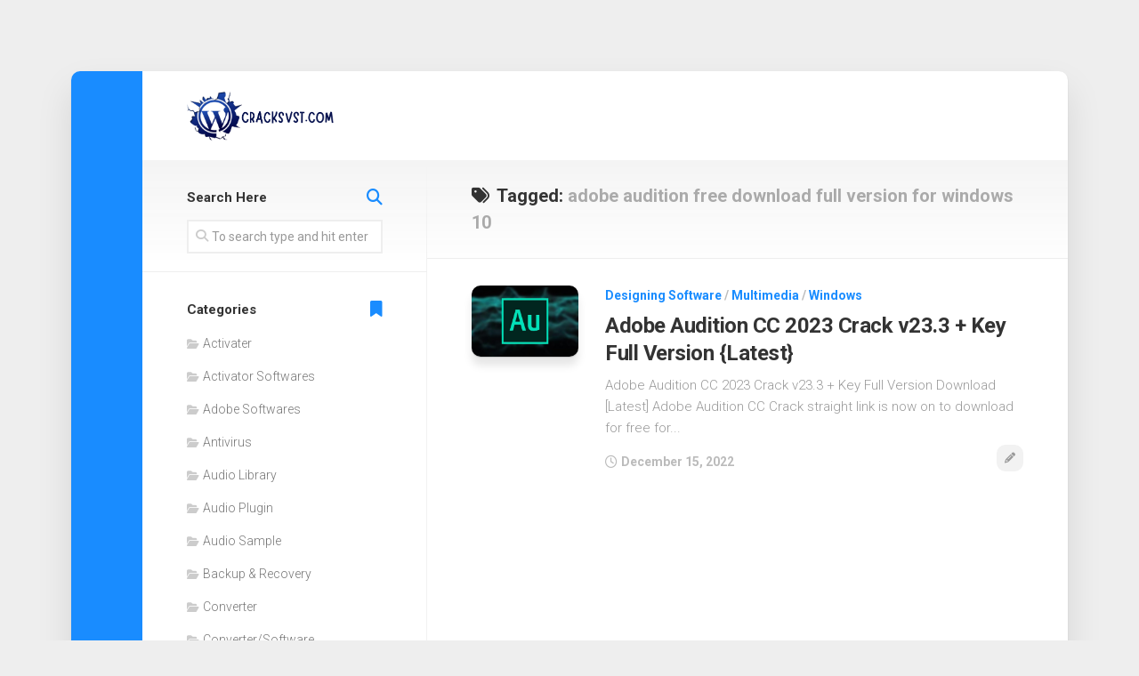

--- FILE ---
content_type: text/html; charset=UTF-8
request_url: https://cracksvst.com/tag/adobe-audition-free-download-full-version-for-windows-10/
body_size: 11133
content:
<!DOCTYPE html> 
<html class="no-js" lang="en-US">

<head>
	<meta charset="UTF-8">
	<meta name="viewport" content="width=device-width, initial-scale=1.0">
	<link rel="profile" href="https://gmpg.org/xfn/11">
		
	<meta name='robots' content='index, follow, max-image-preview:large, max-snippet:-1, max-video-preview:-1' />
	<style>img:is([sizes="auto" i], [sizes^="auto," i]) { contain-intrinsic-size: 3000px 1500px }</style>
	<script>document.documentElement.className = document.documentElement.className.replace("no-js","js");</script>

	<!-- This site is optimized with the Yoast SEO plugin v24.4 - https://yoast.com/wordpress/plugins/seo/ -->
	<title>adobe audition free download full version for windows 10 Archives - VST Crack Download VST Plugins Direct and VST Torrents Download VST Torrents</title>
	<link rel="canonical" href="https://cracksvst.com/tag/adobe-audition-free-download-full-version-for-windows-10/" />
	<meta property="og:locale" content="en_US" />
	<meta property="og:type" content="article" />
	<meta property="og:title" content="adobe audition free download full version for windows 10 Archives - VST Crack Download VST Plugins Direct and VST Torrents Download VST Torrents" />
	<meta property="og:url" content="https://cracksvst.com/tag/adobe-audition-free-download-full-version-for-windows-10/" />
	<meta property="og:site_name" content="VST Crack Download VST Plugins Direct and VST Torrents Download VST Torrents" />
	<meta name="twitter:card" content="summary_large_image" />
	<script type="application/ld+json" class="yoast-schema-graph">{"@context":"https://schema.org","@graph":[{"@type":"CollectionPage","@id":"https://cracksvst.com/tag/adobe-audition-free-download-full-version-for-windows-10/","url":"https://cracksvst.com/tag/adobe-audition-free-download-full-version-for-windows-10/","name":"adobe audition free download full version for windows 10 Archives - VST Crack Download VST Plugins Direct and VST Torrents Download VST Torrents","isPartOf":{"@id":"https://cracksvst.com/#website"},"primaryImageOfPage":{"@id":"https://cracksvst.com/tag/adobe-audition-free-download-full-version-for-windows-10/#primaryimage"},"image":{"@id":"https://cracksvst.com/tag/adobe-audition-free-download-full-version-for-windows-10/#primaryimage"},"thumbnailUrl":"https://cracksvst.com/wp-content/uploads/2020/09/adobe-audition-2020-free-765x510-1.jpg","breadcrumb":{"@id":"https://cracksvst.com/tag/adobe-audition-free-download-full-version-for-windows-10/#breadcrumb"},"inLanguage":"en-US"},{"@type":"ImageObject","inLanguage":"en-US","@id":"https://cracksvst.com/tag/adobe-audition-free-download-full-version-for-windows-10/#primaryimage","url":"https://cracksvst.com/wp-content/uploads/2020/09/adobe-audition-2020-free-765x510-1.jpg","contentUrl":"https://cracksvst.com/wp-content/uploads/2020/09/adobe-audition-2020-free-765x510-1.jpg","width":765,"height":510,"caption":"Adobe Audition CC 2022 Crack v22.1.1.23 Full Version Download [Latest]"},{"@type":"BreadcrumbList","@id":"https://cracksvst.com/tag/adobe-audition-free-download-full-version-for-windows-10/#breadcrumb","itemListElement":[{"@type":"ListItem","position":1,"name":"Home","item":"https://cracksvst.com/"},{"@type":"ListItem","position":2,"name":"adobe audition free download full version for windows 10"}]},{"@type":"WebSite","@id":"https://cracksvst.com/#website","url":"https://cracksvst.com/","name":"VST Crack Download VST Plugins Direct and VST Torrents Download VST Torrents","description":" Plugins Torrents, VST Crack, Cracked VST Plugins &amp; Music Presets, Magesey VST, Plugins, Audio, Samples, Free, Download","publisher":{"@id":"https://cracksvst.com/#organization"},"potentialAction":[{"@type":"SearchAction","target":{"@type":"EntryPoint","urlTemplate":"https://cracksvst.com/?s={search_term_string}"},"query-input":{"@type":"PropertyValueSpecification","valueRequired":true,"valueName":"search_term_string"}}],"inLanguage":"en-US"},{"@type":"Organization","@id":"https://cracksvst.com/#organization","name":"VST Crack Download VST Plugins Direct and VST Torrents Download VST Torrents","url":"https://cracksvst.com/","logo":{"@type":"ImageObject","inLanguage":"en-US","@id":"https://cracksvst.com/#/schema/logo/image/","url":"https://cracksvst.com/wp-content/uploads/2024/02/cropped-Add-a-heading-52.png","contentUrl":"https://cracksvst.com/wp-content/uploads/2024/02/cropped-Add-a-heading-52.png","width":499,"height":179,"caption":"VST Crack Download VST Plugins Direct and VST Torrents Download VST Torrents"},"image":{"@id":"https://cracksvst.com/#/schema/logo/image/"}}]}</script>
	<!-- / Yoast SEO plugin. -->


<link rel='dns-prefetch' href='//static.addtoany.com' />
<link rel='dns-prefetch' href='//www.googletagmanager.com' />
<link rel='dns-prefetch' href='//stats.wp.com' />
<link rel='dns-prefetch' href='//fonts.googleapis.com' />
<link rel='preconnect' href='//c0.wp.com' />
<link rel="alternate" type="application/rss+xml" title="VST Crack Download VST Plugins Direct and VST Torrents Download VST Torrents &raquo; Feed" href="https://cracksvst.com/feed/" />
<link rel="alternate" type="application/rss+xml" title="VST Crack Download VST Plugins Direct and VST Torrents Download VST Torrents &raquo; Comments Feed" href="https://cracksvst.com/comments/feed/" />
<link rel="alternate" type="application/rss+xml" title="VST Crack Download VST Plugins Direct and VST Torrents Download VST Torrents &raquo; adobe audition free download full version for windows 10 Tag Feed" href="https://cracksvst.com/tag/adobe-audition-free-download-full-version-for-windows-10/feed/" />
<script type="text/javascript">
/* <![CDATA[ */
window._wpemojiSettings = {"baseUrl":"https:\/\/s.w.org\/images\/core\/emoji\/15.0.3\/72x72\/","ext":".png","svgUrl":"https:\/\/s.w.org\/images\/core\/emoji\/15.0.3\/svg\/","svgExt":".svg","source":{"concatemoji":"https:\/\/cracksvst.com\/wp-includes\/js\/wp-emoji-release.min.js?ver=6.7.4"}};
/*! This file is auto-generated */
!function(i,n){var o,s,e;function c(e){try{var t={supportTests:e,timestamp:(new Date).valueOf()};sessionStorage.setItem(o,JSON.stringify(t))}catch(e){}}function p(e,t,n){e.clearRect(0,0,e.canvas.width,e.canvas.height),e.fillText(t,0,0);var t=new Uint32Array(e.getImageData(0,0,e.canvas.width,e.canvas.height).data),r=(e.clearRect(0,0,e.canvas.width,e.canvas.height),e.fillText(n,0,0),new Uint32Array(e.getImageData(0,0,e.canvas.width,e.canvas.height).data));return t.every(function(e,t){return e===r[t]})}function u(e,t,n){switch(t){case"flag":return n(e,"\ud83c\udff3\ufe0f\u200d\u26a7\ufe0f","\ud83c\udff3\ufe0f\u200b\u26a7\ufe0f")?!1:!n(e,"\ud83c\uddfa\ud83c\uddf3","\ud83c\uddfa\u200b\ud83c\uddf3")&&!n(e,"\ud83c\udff4\udb40\udc67\udb40\udc62\udb40\udc65\udb40\udc6e\udb40\udc67\udb40\udc7f","\ud83c\udff4\u200b\udb40\udc67\u200b\udb40\udc62\u200b\udb40\udc65\u200b\udb40\udc6e\u200b\udb40\udc67\u200b\udb40\udc7f");case"emoji":return!n(e,"\ud83d\udc26\u200d\u2b1b","\ud83d\udc26\u200b\u2b1b")}return!1}function f(e,t,n){var r="undefined"!=typeof WorkerGlobalScope&&self instanceof WorkerGlobalScope?new OffscreenCanvas(300,150):i.createElement("canvas"),a=r.getContext("2d",{willReadFrequently:!0}),o=(a.textBaseline="top",a.font="600 32px Arial",{});return e.forEach(function(e){o[e]=t(a,e,n)}),o}function t(e){var t=i.createElement("script");t.src=e,t.defer=!0,i.head.appendChild(t)}"undefined"!=typeof Promise&&(o="wpEmojiSettingsSupports",s=["flag","emoji"],n.supports={everything:!0,everythingExceptFlag:!0},e=new Promise(function(e){i.addEventListener("DOMContentLoaded",e,{once:!0})}),new Promise(function(t){var n=function(){try{var e=JSON.parse(sessionStorage.getItem(o));if("object"==typeof e&&"number"==typeof e.timestamp&&(new Date).valueOf()<e.timestamp+604800&&"object"==typeof e.supportTests)return e.supportTests}catch(e){}return null}();if(!n){if("undefined"!=typeof Worker&&"undefined"!=typeof OffscreenCanvas&&"undefined"!=typeof URL&&URL.createObjectURL&&"undefined"!=typeof Blob)try{var e="postMessage("+f.toString()+"("+[JSON.stringify(s),u.toString(),p.toString()].join(",")+"));",r=new Blob([e],{type:"text/javascript"}),a=new Worker(URL.createObjectURL(r),{name:"wpTestEmojiSupports"});return void(a.onmessage=function(e){c(n=e.data),a.terminate(),t(n)})}catch(e){}c(n=f(s,u,p))}t(n)}).then(function(e){for(var t in e)n.supports[t]=e[t],n.supports.everything=n.supports.everything&&n.supports[t],"flag"!==t&&(n.supports.everythingExceptFlag=n.supports.everythingExceptFlag&&n.supports[t]);n.supports.everythingExceptFlag=n.supports.everythingExceptFlag&&!n.supports.flag,n.DOMReady=!1,n.readyCallback=function(){n.DOMReady=!0}}).then(function(){return e}).then(function(){var e;n.supports.everything||(n.readyCallback(),(e=n.source||{}).concatemoji?t(e.concatemoji):e.wpemoji&&e.twemoji&&(t(e.twemoji),t(e.wpemoji)))}))}((window,document),window._wpemojiSettings);
/* ]]> */
</script>
<style id='wp-emoji-styles-inline-css' type='text/css'>

	img.wp-smiley, img.emoji {
		display: inline !important;
		border: none !important;
		box-shadow: none !important;
		height: 1em !important;
		width: 1em !important;
		margin: 0 0.07em !important;
		vertical-align: -0.1em !important;
		background: none !important;
		padding: 0 !important;
	}
</style>
<link rel='stylesheet' id='wp-block-library-css' href='https://c0.wp.com/c/6.7.4/wp-includes/css/dist/block-library/style.min.css' type='text/css' media='all' />
<link rel='stylesheet' id='mediaelement-css' href='https://c0.wp.com/c/6.7.4/wp-includes/js/mediaelement/mediaelementplayer-legacy.min.css' type='text/css' media='all' />
<link rel='stylesheet' id='wp-mediaelement-css' href='https://c0.wp.com/c/6.7.4/wp-includes/js/mediaelement/wp-mediaelement.min.css' type='text/css' media='all' />
<style id='jetpack-sharing-buttons-style-inline-css' type='text/css'>
.jetpack-sharing-buttons__services-list{display:flex;flex-direction:row;flex-wrap:wrap;gap:0;list-style-type:none;margin:5px;padding:0}.jetpack-sharing-buttons__services-list.has-small-icon-size{font-size:12px}.jetpack-sharing-buttons__services-list.has-normal-icon-size{font-size:16px}.jetpack-sharing-buttons__services-list.has-large-icon-size{font-size:24px}.jetpack-sharing-buttons__services-list.has-huge-icon-size{font-size:36px}@media print{.jetpack-sharing-buttons__services-list{display:none!important}}.editor-styles-wrapper .wp-block-jetpack-sharing-buttons{gap:0;padding-inline-start:0}ul.jetpack-sharing-buttons__services-list.has-background{padding:1.25em 2.375em}
</style>
<style id='classic-theme-styles-inline-css' type='text/css'>
/*! This file is auto-generated */
.wp-block-button__link{color:#fff;background-color:#32373c;border-radius:9999px;box-shadow:none;text-decoration:none;padding:calc(.667em + 2px) calc(1.333em + 2px);font-size:1.125em}.wp-block-file__button{background:#32373c;color:#fff;text-decoration:none}
</style>
<style id='global-styles-inline-css' type='text/css'>
:root{--wp--preset--aspect-ratio--square: 1;--wp--preset--aspect-ratio--4-3: 4/3;--wp--preset--aspect-ratio--3-4: 3/4;--wp--preset--aspect-ratio--3-2: 3/2;--wp--preset--aspect-ratio--2-3: 2/3;--wp--preset--aspect-ratio--16-9: 16/9;--wp--preset--aspect-ratio--9-16: 9/16;--wp--preset--color--black: #000000;--wp--preset--color--cyan-bluish-gray: #abb8c3;--wp--preset--color--white: #ffffff;--wp--preset--color--pale-pink: #f78da7;--wp--preset--color--vivid-red: #cf2e2e;--wp--preset--color--luminous-vivid-orange: #ff6900;--wp--preset--color--luminous-vivid-amber: #fcb900;--wp--preset--color--light-green-cyan: #7bdcb5;--wp--preset--color--vivid-green-cyan: #00d084;--wp--preset--color--pale-cyan-blue: #8ed1fc;--wp--preset--color--vivid-cyan-blue: #0693e3;--wp--preset--color--vivid-purple: #9b51e0;--wp--preset--gradient--vivid-cyan-blue-to-vivid-purple: linear-gradient(135deg,rgba(6,147,227,1) 0%,rgb(155,81,224) 100%);--wp--preset--gradient--light-green-cyan-to-vivid-green-cyan: linear-gradient(135deg,rgb(122,220,180) 0%,rgb(0,208,130) 100%);--wp--preset--gradient--luminous-vivid-amber-to-luminous-vivid-orange: linear-gradient(135deg,rgba(252,185,0,1) 0%,rgba(255,105,0,1) 100%);--wp--preset--gradient--luminous-vivid-orange-to-vivid-red: linear-gradient(135deg,rgba(255,105,0,1) 0%,rgb(207,46,46) 100%);--wp--preset--gradient--very-light-gray-to-cyan-bluish-gray: linear-gradient(135deg,rgb(238,238,238) 0%,rgb(169,184,195) 100%);--wp--preset--gradient--cool-to-warm-spectrum: linear-gradient(135deg,rgb(74,234,220) 0%,rgb(151,120,209) 20%,rgb(207,42,186) 40%,rgb(238,44,130) 60%,rgb(251,105,98) 80%,rgb(254,248,76) 100%);--wp--preset--gradient--blush-light-purple: linear-gradient(135deg,rgb(255,206,236) 0%,rgb(152,150,240) 100%);--wp--preset--gradient--blush-bordeaux: linear-gradient(135deg,rgb(254,205,165) 0%,rgb(254,45,45) 50%,rgb(107,0,62) 100%);--wp--preset--gradient--luminous-dusk: linear-gradient(135deg,rgb(255,203,112) 0%,rgb(199,81,192) 50%,rgb(65,88,208) 100%);--wp--preset--gradient--pale-ocean: linear-gradient(135deg,rgb(255,245,203) 0%,rgb(182,227,212) 50%,rgb(51,167,181) 100%);--wp--preset--gradient--electric-grass: linear-gradient(135deg,rgb(202,248,128) 0%,rgb(113,206,126) 100%);--wp--preset--gradient--midnight: linear-gradient(135deg,rgb(2,3,129) 0%,rgb(40,116,252) 100%);--wp--preset--font-size--small: 13px;--wp--preset--font-size--medium: 20px;--wp--preset--font-size--large: 36px;--wp--preset--font-size--x-large: 42px;--wp--preset--spacing--20: 0.44rem;--wp--preset--spacing--30: 0.67rem;--wp--preset--spacing--40: 1rem;--wp--preset--spacing--50: 1.5rem;--wp--preset--spacing--60: 2.25rem;--wp--preset--spacing--70: 3.38rem;--wp--preset--spacing--80: 5.06rem;--wp--preset--shadow--natural: 6px 6px 9px rgba(0, 0, 0, 0.2);--wp--preset--shadow--deep: 12px 12px 50px rgba(0, 0, 0, 0.4);--wp--preset--shadow--sharp: 6px 6px 0px rgba(0, 0, 0, 0.2);--wp--preset--shadow--outlined: 6px 6px 0px -3px rgba(255, 255, 255, 1), 6px 6px rgba(0, 0, 0, 1);--wp--preset--shadow--crisp: 6px 6px 0px rgba(0, 0, 0, 1);}:where(.is-layout-flex){gap: 0.5em;}:where(.is-layout-grid){gap: 0.5em;}body .is-layout-flex{display: flex;}.is-layout-flex{flex-wrap: wrap;align-items: center;}.is-layout-flex > :is(*, div){margin: 0;}body .is-layout-grid{display: grid;}.is-layout-grid > :is(*, div){margin: 0;}:where(.wp-block-columns.is-layout-flex){gap: 2em;}:where(.wp-block-columns.is-layout-grid){gap: 2em;}:where(.wp-block-post-template.is-layout-flex){gap: 1.25em;}:where(.wp-block-post-template.is-layout-grid){gap: 1.25em;}.has-black-color{color: var(--wp--preset--color--black) !important;}.has-cyan-bluish-gray-color{color: var(--wp--preset--color--cyan-bluish-gray) !important;}.has-white-color{color: var(--wp--preset--color--white) !important;}.has-pale-pink-color{color: var(--wp--preset--color--pale-pink) !important;}.has-vivid-red-color{color: var(--wp--preset--color--vivid-red) !important;}.has-luminous-vivid-orange-color{color: var(--wp--preset--color--luminous-vivid-orange) !important;}.has-luminous-vivid-amber-color{color: var(--wp--preset--color--luminous-vivid-amber) !important;}.has-light-green-cyan-color{color: var(--wp--preset--color--light-green-cyan) !important;}.has-vivid-green-cyan-color{color: var(--wp--preset--color--vivid-green-cyan) !important;}.has-pale-cyan-blue-color{color: var(--wp--preset--color--pale-cyan-blue) !important;}.has-vivid-cyan-blue-color{color: var(--wp--preset--color--vivid-cyan-blue) !important;}.has-vivid-purple-color{color: var(--wp--preset--color--vivid-purple) !important;}.has-black-background-color{background-color: var(--wp--preset--color--black) !important;}.has-cyan-bluish-gray-background-color{background-color: var(--wp--preset--color--cyan-bluish-gray) !important;}.has-white-background-color{background-color: var(--wp--preset--color--white) !important;}.has-pale-pink-background-color{background-color: var(--wp--preset--color--pale-pink) !important;}.has-vivid-red-background-color{background-color: var(--wp--preset--color--vivid-red) !important;}.has-luminous-vivid-orange-background-color{background-color: var(--wp--preset--color--luminous-vivid-orange) !important;}.has-luminous-vivid-amber-background-color{background-color: var(--wp--preset--color--luminous-vivid-amber) !important;}.has-light-green-cyan-background-color{background-color: var(--wp--preset--color--light-green-cyan) !important;}.has-vivid-green-cyan-background-color{background-color: var(--wp--preset--color--vivid-green-cyan) !important;}.has-pale-cyan-blue-background-color{background-color: var(--wp--preset--color--pale-cyan-blue) !important;}.has-vivid-cyan-blue-background-color{background-color: var(--wp--preset--color--vivid-cyan-blue) !important;}.has-vivid-purple-background-color{background-color: var(--wp--preset--color--vivid-purple) !important;}.has-black-border-color{border-color: var(--wp--preset--color--black) !important;}.has-cyan-bluish-gray-border-color{border-color: var(--wp--preset--color--cyan-bluish-gray) !important;}.has-white-border-color{border-color: var(--wp--preset--color--white) !important;}.has-pale-pink-border-color{border-color: var(--wp--preset--color--pale-pink) !important;}.has-vivid-red-border-color{border-color: var(--wp--preset--color--vivid-red) !important;}.has-luminous-vivid-orange-border-color{border-color: var(--wp--preset--color--luminous-vivid-orange) !important;}.has-luminous-vivid-amber-border-color{border-color: var(--wp--preset--color--luminous-vivid-amber) !important;}.has-light-green-cyan-border-color{border-color: var(--wp--preset--color--light-green-cyan) !important;}.has-vivid-green-cyan-border-color{border-color: var(--wp--preset--color--vivid-green-cyan) !important;}.has-pale-cyan-blue-border-color{border-color: var(--wp--preset--color--pale-cyan-blue) !important;}.has-vivid-cyan-blue-border-color{border-color: var(--wp--preset--color--vivid-cyan-blue) !important;}.has-vivid-purple-border-color{border-color: var(--wp--preset--color--vivid-purple) !important;}.has-vivid-cyan-blue-to-vivid-purple-gradient-background{background: var(--wp--preset--gradient--vivid-cyan-blue-to-vivid-purple) !important;}.has-light-green-cyan-to-vivid-green-cyan-gradient-background{background: var(--wp--preset--gradient--light-green-cyan-to-vivid-green-cyan) !important;}.has-luminous-vivid-amber-to-luminous-vivid-orange-gradient-background{background: var(--wp--preset--gradient--luminous-vivid-amber-to-luminous-vivid-orange) !important;}.has-luminous-vivid-orange-to-vivid-red-gradient-background{background: var(--wp--preset--gradient--luminous-vivid-orange-to-vivid-red) !important;}.has-very-light-gray-to-cyan-bluish-gray-gradient-background{background: var(--wp--preset--gradient--very-light-gray-to-cyan-bluish-gray) !important;}.has-cool-to-warm-spectrum-gradient-background{background: var(--wp--preset--gradient--cool-to-warm-spectrum) !important;}.has-blush-light-purple-gradient-background{background: var(--wp--preset--gradient--blush-light-purple) !important;}.has-blush-bordeaux-gradient-background{background: var(--wp--preset--gradient--blush-bordeaux) !important;}.has-luminous-dusk-gradient-background{background: var(--wp--preset--gradient--luminous-dusk) !important;}.has-pale-ocean-gradient-background{background: var(--wp--preset--gradient--pale-ocean) !important;}.has-electric-grass-gradient-background{background: var(--wp--preset--gradient--electric-grass) !important;}.has-midnight-gradient-background{background: var(--wp--preset--gradient--midnight) !important;}.has-small-font-size{font-size: var(--wp--preset--font-size--small) !important;}.has-medium-font-size{font-size: var(--wp--preset--font-size--medium) !important;}.has-large-font-size{font-size: var(--wp--preset--font-size--large) !important;}.has-x-large-font-size{font-size: var(--wp--preset--font-size--x-large) !important;}
:where(.wp-block-post-template.is-layout-flex){gap: 1.25em;}:where(.wp-block-post-template.is-layout-grid){gap: 1.25em;}
:where(.wp-block-columns.is-layout-flex){gap: 2em;}:where(.wp-block-columns.is-layout-grid){gap: 2em;}
:root :where(.wp-block-pullquote){font-size: 1.5em;line-height: 1.6;}
</style>
<link rel='stylesheet' id='boxstyle-style-css' href='https://cracksvst.com/wp-content/themes/boxstyle/style.css?ver=6.7.4' type='text/css' media='all' />
<style id='boxstyle-style-inline-css' type='text/css'>
body { font-family: "Roboto", Arial, sans-serif; }

img,
.alx-tab img, 
.alx-posts img,
#profile-image img,
.post-list .post-thumbnail img,
.post-format,
.post-thumbnail img,
#flexslider-featured.featured .post-inner { -webkit-border-radius: px; border-radius: px; }
#flexslider-featured.featured .post-title { border-radius: 0 0 px px; }
				
.site-title a, .site-description { color: #blank; }

</style>
<link rel='stylesheet' id='boxstyle-responsive-css' href='https://cracksvst.com/wp-content/themes/boxstyle/responsive.css?ver=6.7.4' type='text/css' media='all' />
<link rel='stylesheet' id='boxstyle-font-awesome-css' href='https://cracksvst.com/wp-content/themes/boxstyle/fonts/all.min.css?ver=6.7.4' type='text/css' media='all' />
<link rel='stylesheet' id='roboto-css' href='//fonts.googleapis.com/css?family=Roboto%3A400%2C300italic%2C300%2C400italic%2C700&#038;subset=latin%2Clatin-ext&#038;ver=6.7.4' type='text/css' media='all' />
<style id='akismet-widget-style-inline-css' type='text/css'>

			.a-stats {
				--akismet-color-mid-green: #357b49;
				--akismet-color-white: #fff;
				--akismet-color-light-grey: #f6f7f7;

				max-width: 350px;
				width: auto;
			}

			.a-stats * {
				all: unset;
				box-sizing: border-box;
			}

			.a-stats strong {
				font-weight: 600;
			}

			.a-stats a.a-stats__link,
			.a-stats a.a-stats__link:visited,
			.a-stats a.a-stats__link:active {
				background: var(--akismet-color-mid-green);
				border: none;
				box-shadow: none;
				border-radius: 8px;
				color: var(--akismet-color-white);
				cursor: pointer;
				display: block;
				font-family: -apple-system, BlinkMacSystemFont, 'Segoe UI', 'Roboto', 'Oxygen-Sans', 'Ubuntu', 'Cantarell', 'Helvetica Neue', sans-serif;
				font-weight: 500;
				padding: 12px;
				text-align: center;
				text-decoration: none;
				transition: all 0.2s ease;
			}

			/* Extra specificity to deal with TwentyTwentyOne focus style */
			.widget .a-stats a.a-stats__link:focus {
				background: var(--akismet-color-mid-green);
				color: var(--akismet-color-white);
				text-decoration: none;
			}

			.a-stats a.a-stats__link:hover {
				filter: brightness(110%);
				box-shadow: 0 4px 12px rgba(0, 0, 0, 0.06), 0 0 2px rgba(0, 0, 0, 0.16);
			}

			.a-stats .count {
				color: var(--akismet-color-white);
				display: block;
				font-size: 1.5em;
				line-height: 1.4;
				padding: 0 13px;
				white-space: nowrap;
			}
		
</style>
<link rel='stylesheet' id='jetpack-subscriptions-css' href='https://c0.wp.com/p/jetpack/14.3/modules/subscriptions/subscriptions.css' type='text/css' media='all' />
<link rel='stylesheet' id='addtoany-css' href='https://cracksvst.com/wp-content/plugins/add-to-any/addtoany.min.css?ver=1.16' type='text/css' media='all' />
<script type="text/javascript" id="addtoany-core-js-before">
/* <![CDATA[ */
window.a2a_config=window.a2a_config||{};a2a_config.callbacks=[];a2a_config.overlays=[];a2a_config.templates={};
/* ]]> */
</script>
<script type="text/javascript" defer src="https://static.addtoany.com/menu/page.js" id="addtoany-core-js"></script>
<script type="text/javascript" src="https://c0.wp.com/c/6.7.4/wp-includes/js/jquery/jquery.min.js" id="jquery-core-js"></script>
<script type="text/javascript" src="https://c0.wp.com/c/6.7.4/wp-includes/js/jquery/jquery-migrate.min.js" id="jquery-migrate-js"></script>
<script type="text/javascript" defer src="https://cracksvst.com/wp-content/plugins/add-to-any/addtoany.min.js?ver=1.1" id="addtoany-jquery-js"></script>
<script type="text/javascript" src="https://cracksvst.com/wp-content/themes/boxstyle/js/jquery.flexslider.min.js?ver=6.7.4" id="boxstyle-flexslider-js"></script>

<!-- Google tag (gtag.js) snippet added by Site Kit -->

<!-- Google Analytics snippet added by Site Kit -->
<script type="text/javascript" src="https://www.googletagmanager.com/gtag/js?id=G-35WM3BD2TP" id="google_gtagjs-js" async></script>
<script type="text/javascript" id="google_gtagjs-js-after">
/* <![CDATA[ */
window.dataLayer = window.dataLayer || [];function gtag(){dataLayer.push(arguments);}
gtag("set","linker",{"domains":["cracksvst.com"]});
gtag("js", new Date());
gtag("set", "developer_id.dZTNiMT", true);
gtag("config", "G-35WM3BD2TP");
/* ]]> */
</script>

<!-- End Google tag (gtag.js) snippet added by Site Kit -->
<link rel="https://api.w.org/" href="https://cracksvst.com/wp-json/" /><link rel="alternate" title="JSON" type="application/json" href="https://cracksvst.com/wp-json/wp/v2/tags/14875" /><link rel="EditURI" type="application/rsd+xml" title="RSD" href="https://cracksvst.com/xmlrpc.php?rsd" />
<meta name="generator" content="WordPress 6.7.4" />
<meta name="generator" content="Site Kit by Google 1.145.0" />	<style>img#wpstats{display:none}</style>
		<link rel="icon" href="https://cracksvst.com/wp-content/uploads/2021/02/cropped-png-transparent-wordpress-computer-icons-wordpress-logo-inside-web-32x32.png" sizes="32x32" />
<link rel="icon" href="https://cracksvst.com/wp-content/uploads/2021/02/cropped-png-transparent-wordpress-computer-icons-wordpress-logo-inside-web-192x192.png" sizes="192x192" />
<link rel="apple-touch-icon" href="https://cracksvst.com/wp-content/uploads/2021/02/cropped-png-transparent-wordpress-computer-icons-wordpress-logo-inside-web-180x180.png" />
<meta name="msapplication-TileImage" content="https://cracksvst.com/wp-content/uploads/2021/02/cropped-png-transparent-wordpress-computer-icons-wordpress-logo-inside-web-270x270.png" />
<style id="kirki-inline-styles"></style></head>

<body class="archive tag tag-adobe-audition-free-download-full-version-for-windows-10 tag-14875 wp-custom-logo col-2cr full-width logged-out">


<a class="skip-link screen-reader-text" href="#content">Skip to content</a>

<div id="wrapper">

	<div class="container" id="page">
		<div class="container-inner">			
			<div class="main">

				<header id="header">
		
					<div class="group">
						
													<div class="group pad">
								<p class="site-title"><a href="https://cracksvst.com/" rel="home"><img src="https://cracksvst.com/wp-content/uploads/2024/02/cropped-Add-a-heading-52.png" alt="VST Crack Download VST Plugins Direct and VST Torrents Download VST Torrents"></a></p>
															</div>
												
						
					</div><!--/.group-->
					
										
					<div id="header-sticky">
											</div>
				
				</header><!--/#header-->
						
				<div class="sidebar s2">
																<ul class="social-links"></ul>									</div>
				<div class="clear"></div>

								
				<div class="main-inner group" id="content">

<div class="content">
		
	<div class="page-title group">
	<div class="pad group">

			<h1><i class="fas fa-tags"></i>Tagged: <span>adobe audition free download full version for windows 10</span></h1>
		
			
	</div><!--/.pad-->
</div><!--/.page-title-->			
					
				
					
							
<article id="post-711" class="group post-list post-711 post type-post status-publish format-standard has-post-thumbnail hentry category-designing-software category-multimedia category-windows tag-adobe-1-5-audition-free-download tag-adobe-2-0-audition-free-download tag-adobe-3-0-audition-free-download tag-adobe-audition tag-adobe-audition-1-5 tag-adobe-audition-1-5-apk-for-android tag-adobe-audition-1-5-for-android tag-adobe-audition-1-5-free-download tag-adobe-audition-1-5-free-download-for-android tag-adobe-audition-1-5-free-download-for-pc tag-adobe-audition-1-5-free-download-for-windows-10-64-bit tag-adobe-audition-1-5-free-download-full-version-for-android tag-adobe-audition-1-5-license-key tag-adobe-audition-1-5-serial-key tag-adobe-audition-1-5-serial-key-free tag-adobe-audition-1-5-serial-number tag-adobe-audition-14-4-crack tag-adobe-audition-2020-crack-mac tag-adobe-audition-3-0-free-download-full-version tag-adobe-audition-3-0-license-key tag-adobe-audition-3-0-serial-key tag-adobe-audition-3-0-serial-number tag-adobe-audition-5-0-free-download-full-version tag-adobe-audition-5-0-free-download-full-version-for-android tag-adobe-audition-alternative tag-adobe-audition-apk tag-adobe-audition-apk-mod-for-android tag-adobe-audition-apkpure tag-adobe-audition-cc-2015-serial-key tag-adobe-audition-cc-2017-license-key tag-adobe-audition-cc-2019-full-crack tag-adobe-audition-cc-2020-free-download tag-adobe-audition-crack tag-adobe-audition-crack-2020 tag-adobe-audition-crack-2021 tag-adobe-audition-crack-3-0-free-download tag-adobe-audition-crack-32-bit tag-adobe-audition-crack-64-bit tag-adobe-audition-crack-64-bit-2020 tag-adobe-audition-crack-64-bit-download tag-adobe-audition-crack-apk tag-adobe-audition-crack-conclusion tag-adobe-audition-crack-full-version tag-adobe-audition-crack-getintopc tag-adobe-audition-crack-google-drive tag-adobe-audition-crack-reddit tag-adobe-audition-crack-zip tag-adobe-audition-cracked-reddit tag-adobe-audition-cracked-windows-10 tag-adobe-audition-crackling-playback tag-adobe-audition-crackling-sound tag-adobe-audition-cs6 tag-adobe-audition-cs6-free-download tag-adobe-audition-cs6-free-download-full-version-with-crack-64-bit tag-adobe-audition-cs6-license-key tag-adobe-audition-cs6-serial-key-download tag-adobe-audition-cs6-serial-key-free tag-adobe-audition-download-free-for-windows-10 tag-adobe-audition-for-android tag-adobe-audition-for-android-apk tag-adobe-audition-for-android-download tag-adobe-audition-for-android-free-download tag-adobe-audition-for-pc-download tag-adobe-audition-for-windows-8 tag-adobe-audition-free tag-adobe-audition-free-alternative tag-adobe-audition-free-download tag-adobe-audition-free-download-for-android tag-adobe-audition-free-download-for-windows-10 tag-adobe-audition-free-download-for-windows-10-32-bit tag-adobe-audition-free-download-for-windows-10-64-bit tag-adobe-audition-free-download-for-windows-10-64-bit-crack tag-adobe-audition-free-download-for-windows-7 tag-adobe-audition-free-download-for-windows-7-32-bit tag-adobe-audition-free-download-for-windows-7-64-bit tag-adobe-audition-free-download-full-version-for-windows-10 tag-adobe-audition-free-download-with-crack-for-windows-10 tag-adobe-audition-free-download-with-serial-key tag-adobe-audition-free-mac tag-adobe-audition-free-trial tag-adobe-audition-full-crack tag-adobe-audition-get-into tag-adobe-audition-getintopc tag-adobe-audition-is-used-for tag-adobe-audition-latest-version tag-adobe-audition-license-cost tag-adobe-audition-mobile tag-adobe-audition-music tag-adobe-audition-price tag-adobe-audition-serial-key-cs6 tag-adobe-audition-serial-key-free tag-adobe-audition-size tag-adobe-audition-sound-effects tag-adobe-audition-system-requirements tag-adobe-audition-tutorial tag-adobe-audition-vs-audacity tag-adobe-auditionexe tag-apps-like-adobe-audition-for-android tag-best-adobe-audition-version tag-download-adobe-audition-crack-64-bit tag-download-adobe-audition-crack-full-version tag-download-adobe-audition-for-android tag-download-adobe-audition-for-android-apk tag-how-do-i-enter-my-adobe-license-key tag-how-to-adobe-audition tag-how-to-install-adobe-audition-crack tag-how-to-install-adobe-audition-in-windows-10 tag-is-adobe-audition-easy-to-use tag-is-there-a-free-version-of-adobe-audition tag-plugins-for-adobe-audition-free-download tag-software-adobe-audition-free-download tag--adobe-auditionadobe-audition-price">	
	<div class="post-inner post-hover ">
		
					<div class="post-thumbnail">
				<a href="https://cracksvst.com/adobe-audition-crack/">
					<img width="320" height="213" src="https://cracksvst.com/wp-content/uploads/2020/09/adobe-audition-2020-free-765x510-1.jpg" class="attachment-boxstyle-list size-boxstyle-list wp-post-image" alt="Adobe Audition CC 2022 Crack v22.1.1.23 Full Version Download [Latest]" decoding="async" fetchpriority="high" srcset="https://cracksvst.com/wp-content/uploads/2020/09/adobe-audition-2020-free-765x510-1.jpg 765w, https://cracksvst.com/wp-content/uploads/2020/09/adobe-audition-2020-free-765x510-1-300x200.jpg 300w" sizes="(max-width: 320px) 100vw, 320px" loading="eager" />																				
						
				</a>
			</div><!--/.post-thumbnail-->
				
		<div class="post-content">

			<div class="post-category">
				<a href="https://cracksvst.com/category/designing-software/" rel="category tag">Designing Software</a> / <a href="https://cracksvst.com/category/multimedia/" rel="category tag">Multimedia</a> / <a href="https://cracksvst.com/category/windows/" rel="category tag">Windows</a>			</div><!--/.post-category-->
			
			<h2 class="post-title">
				<a href="https://cracksvst.com/adobe-audition-crack/" rel="bookmark">Adobe Audition CC 2023 Crack v23.3 + Key Full Version {Latest}</a>
			</h2><!--/.post-title-->

						<div class="entry excerpt">				
				<p>Adobe Audition CC 2023 Crack v23.3 + Key Full Version Download [Latest] Adobe Audition CC Crack straight link is now on to download for free for&#46;&#46;&#46;</p>
			</div><!--/.entry-->
						
			<div class="post-date">
				<i class="far fa-clock"></i>December 15, 2022			</div><!--/.post-date-->
			
							<div class="format-circle"><a href=""><i class="fa"></i></a></div>
					
		</div><!--/.post-content-->
		
	</div><!--/.post-inner-->	
</article><!--/.post-->							
				
		<nav class="pagination group">
			<ul class="group">
			<li class="prev left"></li>
			<li class="next right"></li>
		</ul>
	</nav><!--/.pagination-->
		
	
</div><!--/.content-->


	<div class="sidebar s1">
		
		<div class="sidebar-content">
			
						
						
			<div id="search-2" class="widget widget_search"><h3 class="group"><span>Search Here</span></h3><form method="get" class="searchform themeform" action="https://cracksvst.com/">
	<div>
		<input type="text" class="search" name="s" onblur="if(this.value=='')this.value='To search type and hit enter';" onfocus="if(this.value=='To search type and hit enter')this.value='';" value="To search type and hit enter" />
	</div>
</form></div><div id="categories-2" class="widget widget_categories"><h3 class="group"><span>Categories</span></h3>
			<ul>
					<li class="cat-item cat-item-3097"><a href="https://cracksvst.com/category/activater/">Activater</a>
</li>
	<li class="cat-item cat-item-19265"><a href="https://cracksvst.com/category/activator-softwares/">Activator Softwares</a>
</li>
	<li class="cat-item cat-item-929"><a href="https://cracksvst.com/category/adobe-softwares/">Adobe Softwares</a>
</li>
	<li class="cat-item cat-item-847"><a href="https://cracksvst.com/category/antivirus/">Antivirus</a>
</li>
	<li class="cat-item cat-item-22738"><a href="https://cracksvst.com/category/audio-library/">Audio Library</a>
</li>
	<li class="cat-item cat-item-3"><a href="https://cracksvst.com/category/audio-plugin/">Audio Plugin</a>
</li>
	<li class="cat-item cat-item-22503"><a href="https://cracksvst.com/category/audio-sample/">Audio Sample</a>
</li>
	<li class="cat-item cat-item-14568"><a href="https://cracksvst.com/category/backup-recovery/">Backup &amp; Recovery</a>
</li>
	<li class="cat-item cat-item-18209"><a href="https://cracksvst.com/category/converter/">Converter</a>
</li>
	<li class="cat-item cat-item-1256"><a href="https://cracksvst.com/category/converter-software/">Converter/Software</a>
</li>
	<li class="cat-item cat-item-15976"><a href="https://cracksvst.com/category/data-recovery-2/">Data Recovery</a>
</li>
	<li class="cat-item cat-item-3075"><a href="https://cracksvst.com/category/data-recovery/">Data-Recovery</a>
</li>
	<li class="cat-item cat-item-23178"><a href="https://cracksvst.com/category/daw/">DAW</a>
</li>
	<li class="cat-item cat-item-14866"><a href="https://cracksvst.com/category/designing-software/">Designing Software</a>
</li>
	<li class="cat-item cat-item-3710"><a href="https://cracksvst.com/category/download-manager/">Download Manager</a>
</li>
	<li class="cat-item cat-item-3556"><a href="https://cracksvst.com/category/downloader/">Downloader</a>
</li>
	<li class="cat-item cat-item-1134"><a href="https://cracksvst.com/category/driver-pack/">Driver Pack</a>
</li>
	<li class="cat-item cat-item-953"><a href="https://cracksvst.com/category/driver-updater/">DRIVER UPDATER</a>
</li>
	<li class="cat-item cat-item-916"><a href="https://cracksvst.com/category/drivers/">Drivers</a>
</li>
	<li class="cat-item cat-item-4973"><a href="https://cracksvst.com/category/drivers-updater/">Drivers-Updater</a>
</li>
	<li class="cat-item cat-item-18553"><a href="https://cracksvst.com/category/dvd-tools/">DVD Tools</a>
</li>
	<li class="cat-item cat-item-4022"><a href="https://cracksvst.com/category/games/">Games</a>
</li>
	<li class="cat-item cat-item-11137"><a href="https://cracksvst.com/category/george/">George</a>
</li>
	<li class="cat-item cat-item-4696"><a href="https://cracksvst.com/category/graphic-design-windows/">GRAPHIC &amp; DESIGN / WINDOWS</a>
</li>
	<li class="cat-item cat-item-2438"><a href="https://cracksvst.com/category/graphices/">Graphices</a>
</li>
	<li class="cat-item cat-item-20917"><a href="https://cracksvst.com/category/idm-crack/">IDM Crack</a>
</li>
	<li class="cat-item cat-item-23420"><a href="https://cracksvst.com/category/kontakt/">KONTAKT</a>
</li>
	<li class="cat-item cat-item-22739"><a href="https://cracksvst.com/category/kontakt-library/">Kontakt Library</a>
</li>
	<li class="cat-item cat-item-2"><a href="https://cracksvst.com/category/mac/">Mac</a>
</li>
	<li class="cat-item cat-item-23254"><a href="https://cracksvst.com/category/mac-windows/">Mac &amp; Windows</a>
</li>
	<li class="cat-item cat-item-3219"><a href="https://cracksvst.com/category/mac-tools/">Mac Tools</a>
</li>
	<li class="cat-item cat-item-2229"><a href="https://cracksvst.com/category/macos/">MACOS</a>
</li>
	<li class="cat-item cat-item-23045"><a href="https://cracksvst.com/category/microsoft-excel/">Microsoft Excel</a>
</li>
	<li class="cat-item cat-item-23429"><a href="https://cracksvst.com/category/mixing/">Mixing</a>
</li>
	<li class="cat-item cat-item-2094"><a href="https://cracksvst.com/category/mobile-phone-tools/">Mobile Phone Tools</a>
</li>
	<li class="cat-item cat-item-1347"><a href="https://cracksvst.com/category/multimedia/">Multimedia</a>
</li>
	<li class="cat-item cat-item-23279"><a href="https://cracksvst.com/category/music-production/">Music Production</a>
</li>
	<li class="cat-item cat-item-1746"><a href="https://cracksvst.com/category/office/">Office</a>
</li>
	<li class="cat-item cat-item-4303"><a href="https://cracksvst.com/category/opinion/">Opinion</a>
</li>
	<li class="cat-item cat-item-5370"><a href="https://cracksvst.com/category/optimization/">Optimization</a>
</li>
	<li class="cat-item cat-item-3823"><a href="https://cracksvst.com/category/pc-games/">PC Games</a>
</li>
	<li class="cat-item cat-item-2620"><a href="https://cracksvst.com/category/pc-optimization/">PC Optimization</a>
</li>
	<li class="cat-item cat-item-13538"><a href="https://cracksvst.com/category/pc-software/">Pc Software</a>
</li>
	<li class="cat-item cat-item-3185"><a href="https://cracksvst.com/category/pdf-editor/">PDF Editor</a>
</li>
	<li class="cat-item cat-item-2381"><a href="https://cracksvst.com/category/pdf-reader/">PDF Reader</a>
</li>
	<li class="cat-item cat-item-3449"><a href="https://cracksvst.com/category/photo-editing/">Photo Editing</a>
</li>
	<li class="cat-item cat-item-18910"><a href="https://cracksvst.com/category/photo-editor/">Photo Editor</a>
</li>
	<li class="cat-item cat-item-23560"><a href="https://cracksvst.com/category/presets/">Presets</a>
</li>
	<li class="cat-item cat-item-23046"><a href="https://cracksvst.com/category/pubg/">Pubg</a>
</li>
	<li class="cat-item cat-item-4589"><a href="https://cracksvst.com/category/rational-software/">Rational Software</a>
</li>
	<li class="cat-item cat-item-23478"><a href="https://cracksvst.com/category/sampler/">Sampler</a>
</li>
	<li class="cat-item cat-item-3390"><a href="https://cracksvst.com/category/security/">Security</a>
</li>
	<li class="cat-item cat-item-11036"><a href="https://cracksvst.com/category/security-antivirus/">Security &amp; Antivirus</a>
</li>
	<li class="cat-item cat-item-875"><a href="https://cracksvst.com/category/software/">software</a>
</li>
	<li class="cat-item cat-item-12941"><a href="https://cracksvst.com/category/software-windows/">Software/Windows</a>
</li>
	<li class="cat-item cat-item-1766"><a href="https://cracksvst.com/category/system/">System</a>
</li>
	<li class="cat-item cat-item-19589"><a href="https://cracksvst.com/category/system-software/">System Software</a>
</li>
	<li class="cat-item cat-item-18911"><a href="https://cracksvst.com/category/tool/">Tool</a>
</li>
	<li class="cat-item cat-item-1687"><a href="https://cracksvst.com/category/tools/">Tools</a>
</li>
	<li class="cat-item cat-item-1"><a href="https://cracksvst.com/category/uncategorized/">Uncategorized</a>
</li>
	<li class="cat-item cat-item-2636"><a href="https://cracksvst.com/category/utilities/">Utilities</a>
</li>
	<li class="cat-item cat-item-18210"><a href="https://cracksvst.com/category/utility-software/">Utility Software</a>
</li>
	<li class="cat-item cat-item-842"><a href="https://cracksvst.com/category/utility-tool/">Utility Tool</a>
</li>
	<li class="cat-item cat-item-1016"><a href="https://cracksvst.com/category/utility-tools/">Utility Tools</a>
</li>
	<li class="cat-item cat-item-2211"><a href="https://cracksvst.com/category/vedio-converter/">Vedio Converter</a>
</li>
	<li class="cat-item cat-item-16203"><a href="https://cracksvst.com/category/video-editor/">Video Editor</a>
</li>
	<li class="cat-item cat-item-21918"><a href="https://cracksvst.com/category/video-players-editors/">Video Players &amp; Editors</a>
</li>
	<li class="cat-item cat-item-23253"><a href="https://cracksvst.com/category/virtual-instruments/">Virtual Instruments</a>
</li>
	<li class="cat-item cat-item-4318"><a href="https://cracksvst.com/category/virus/">Virus</a>
</li>
	<li class="cat-item cat-item-12105"><a href="https://cracksvst.com/category/vpn/">VPN</a>
</li>
	<li class="cat-item cat-item-1475"><a href="https://cracksvst.com/category/vpn-software/">VPN Software</a>
</li>
	<li class="cat-item cat-item-23257"><a href="https://cracksvst.com/category/vst/">VST</a>
</li>
	<li class="cat-item cat-item-10620"><a href="https://cracksvst.com/category/vst-crack/">Vst Crack</a>
</li>
	<li class="cat-item cat-item-35"><a href="https://cracksvst.com/category/win/">win</a>
</li>
	<li class="cat-item cat-item-876"><a href="https://cracksvst.com/category/window/">window</a>
</li>
	<li class="cat-item cat-item-2029"><a href="https://cracksvst.com/category/windows/">Windows</a>
</li>
			</ul>

			</div><div id="blog_subscription-4" class="widget widget_blog_subscription jetpack_subscription_widget"><h3 class="group"><span>Subscribe to Blog via Email</span></h3>
			<div class="wp-block-jetpack-subscriptions__container">
			<form action="#" method="post" accept-charset="utf-8" id="subscribe-blog-blog_subscription-4"
				data-blog="178613381"
				data-post_access_level="everybody" >
									<div id="subscribe-text"><p>Enter your email address to subscribe to this blog and receive notifications of new posts by email.</p>
</div>
										<p id="subscribe-email">
						<label id="jetpack-subscribe-label"
							class="screen-reader-text"
							for="subscribe-field-blog_subscription-4">
							Email Address						</label>
						<input type="email" name="email" required="required"
																					value=""
							id="subscribe-field-blog_subscription-4"
							placeholder="Email Address"
						/>
					</p>

					<p id="subscribe-submit"
											>
						<input type="hidden" name="action" value="subscribe"/>
						<input type="hidden" name="source" value="https://cracksvst.com/tag/adobe-audition-free-download-full-version-for-windows-10/"/>
						<input type="hidden" name="sub-type" value="widget"/>
						<input type="hidden" name="redirect_fragment" value="subscribe-blog-blog_subscription-4"/>
						<input type="hidden" id="_wpnonce" name="_wpnonce" value="b300b14bd9" /><input type="hidden" name="_wp_http_referer" value="/tag/adobe-audition-free-download-full-version-for-windows-10/" />						<button type="submit"
															class="wp-block-button__link"
																					name="jetpack_subscriptions_widget"
						>
							Subscribe						</button>
					</p>
							</form>
							<div class="wp-block-jetpack-subscriptions__subscount">
					Join 134 other subscribers				</div>
						</div>
			
</div>
		<div id="recent-posts-2" class="widget widget_recent_entries">
		<h3 class="group"><span>Recent Posts</span></h3>
		<ul>
											<li>
					<a href="https://cracksvst.com/toontrack-progressive-metal-ebx-soundbank-presets/">Toontrack Progressive Metal EBX (SOUNDBANK) – PRESETS</a>
									</li>
											<li>
					<a href="https://cracksvst.com/uvi-program-24-v1-0-3-uvi-workstation-falcon-vst/">UVI – Program 24 v1.0.3 (UVI Workstation, Falcon) VST</a>
									</li>
											<li>
					<a href="https://cracksvst.com/musik-hack-master-plan-v1-1-3-vst3-aax-x64-mixing/">Musik Hack Master Plan v1.1.3 VST3, AAX x64 – Mixing</a>
									</li>
											<li>
					<a href="https://cracksvst.com/ableton-live-suite-11-3-21-vst3-aax-x64-daw/">Ableton Live Suite 11.3.21 VST3, AAX x64 – DAW</a>
									</li>
											<li>
					<a href="https://cracksvst.com/dear-reality-dearvr-pro-2-v2-0-0-vst3-aax-x64-mixing/">Dear Reality dearVR PRO 2 v2.0.0 VST3, AAX x64 – Mixing</a>
									</li>
					</ul>

		</div>			
		</div><!--/.sidebar-content-->
		
	</div><!--/.sidebar-->
	

				</div><!--/.main-inner-->
				
				<footer id="footer">
				
											
										
										
					<div id="footer-bottom">
						
						<a id="back-to-top" href="#"><i class="fas fa-angle-up"></i></a>
							
						<div class="pad group">
							
							<div class="grid one-half">
								
																
								<div id="copyright">
																			<p>VST Crack Download VST Plugins Direct and VST Torrents Download VST Torrents &copy; 2026. All Rights Reserved.</p>
																	</div><!--/#copyright-->
								
																<div id="credit">
									<p>Powered by <a href="http://wordpress.org" rel="nofollow">WordPress</a>. Theme by <a href="http://alx.media" rel="nofollow">Alx</a>.</p>
								</div><!--/#credit-->
																
							</div>
							
							<div class="grid one-half last">	
																	<ul class="social-links"></ul>															</div>
						
						</div><!--/.pad-->

					</div><!--/#footer-bottom-->

				</footer><!--/#footer-->
				
			</div><!--/.main-->	
		</div><!--/.container-inner-->
	</div><!--/.container-->

</div><!--/#wrapper-->

	<script>
		var tagslinks = document.getElementsByClassName("tags-links");
		for (i = 0; i < tagslinks.length; ++i){
		   tagslinks[i].style.display = "none";
		}
		
		var posttags = document.getElementsByClassName("post-tags");
		for (i = 0; i < posttags.length; ++i){
		   posttags[i].style.display = "none";
		}
		
		var widget_tag_cloud = document.getElementsByClassName("widget_tag_cloud");
		for (i = 0; i < widget_tag_cloud.length; ++i){
		   widget_tag_cloud[i].style.display = "none";
		}
	</script>
	
<script type="text/javascript" src="https://cracksvst.com/wp-content/themes/boxstyle/js/jquery.fitvids.js?ver=6.7.4" id="boxstyle-fitvids-js"></script>
<script type="text/javascript" src="https://cracksvst.com/wp-content/themes/boxstyle/js/jq-sticky-anything.min.js?ver=6.7.4" id="boxstyle-jq-sticky-anything-js"></script>
<script type="text/javascript" src="https://cracksvst.com/wp-content/themes/boxstyle/js/scripts.js?ver=6.7.4" id="boxstyle-scripts-js"></script>
<script type="text/javascript" src="https://cracksvst.com/wp-content/themes/boxstyle/js/nav.js?ver=1707944129" id="boxstyle-nav-script-js"></script>
<script type="text/javascript" src="https://stats.wp.com/e-202605.js" id="jetpack-stats-js" data-wp-strategy="defer"></script>
<script type="text/javascript" id="jetpack-stats-js-after">
/* <![CDATA[ */
_stq = window._stq || [];
_stq.push([ "view", JSON.parse("{\"v\":\"ext\",\"blog\":\"178613381\",\"post\":\"0\",\"tz\":\"0\",\"srv\":\"cracksvst.com\",\"j\":\"1:14.3\"}") ]);
_stq.push([ "clickTrackerInit", "178613381", "0" ]);
/* ]]> */
</script>
	<script>
	/(trident|msie)/i.test(navigator.userAgent)&&document.getElementById&&window.addEventListener&&window.addEventListener("hashchange",function(){var t,e=location.hash.substring(1);/^[A-z0-9_-]+$/.test(e)&&(t=document.getElementById(e))&&(/^(?:a|select|input|button|textarea)$/i.test(t.tagName)||(t.tabIndex=-1),t.focus())},!1);
	</script>
	</body>
</html>

<!-- Page cached by LiteSpeed Cache 6.5.4 on 2026-01-28 22:38:18 -->